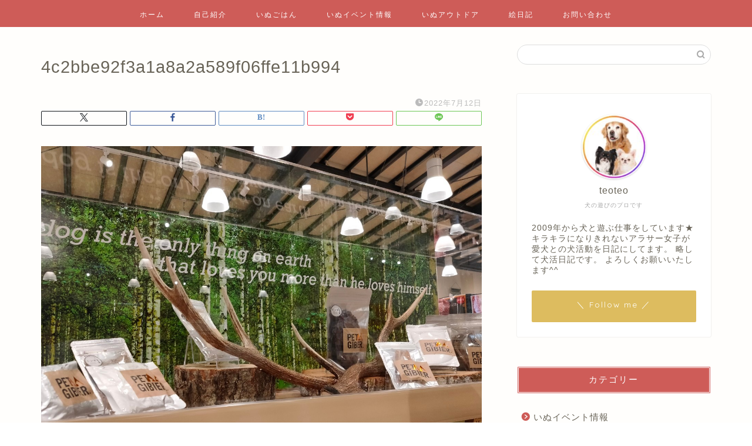

--- FILE ---
content_type: text/html; charset=UTF-8
request_url: https://inukatsunikki.com/kawaguchiko-base/3382/4c2bbe92f3a1a8a2a589f06ffe11b994/
body_size: 18028
content:
<!DOCTYPE html><html lang="ja"><head prefix="og: http://ogp.me/ns# fb: http://ogp.me/ns/fb# article: http://ogp.me/ns/article#"><meta charset="utf-8"><meta http-equiv="X-UA-Compatible" content="IE=edge"><meta name="viewport" content="width=device-width, initial-scale=1"><meta property="og:type" content="blog"><meta property="og:title" content="4c2bbe92f3a1a8a2a589f06ffe11b994｜犬活日記｜犬と暮らす楽しみをまるごとシェア"><meta property="og:url" content="https://inukatsunikki.com/kawaguchiko-base/3382/4c2bbe92f3a1a8a2a589f06ffe11b994/"><meta property="og:description" content=""><meta property="og:image" content="https://inukatsunikki.com/wp-content/themes/jin/img/noimg320.png"><meta property="og:site_name" content="犬活日記｜犬と暮らす楽しみをまるごとシェア"><meta property="fb:admins" content=""><meta name="twitter:card" content="summary_large_image"><meta name="description" itemprop="description" content="" ><link rel="canonical" href="https://inukatsunikki.com/kawaguchiko-base/3382/4c2bbe92f3a1a8a2a589f06ffe11b994/"> <script data-cfasync="false" data-no-defer="1" data-no-minify="1" data-no-optimize="1">var ewww_webp_supported=!1;function check_webp_feature(A,e){var w;e=void 0!==e?e:function(){},ewww_webp_supported?e(ewww_webp_supported):((w=new Image).onload=function(){ewww_webp_supported=0<w.width&&0<w.height,e&&e(ewww_webp_supported)},w.onerror=function(){e&&e(!1)},w.src="data:image/webp;base64,"+{alpha:"UklGRkoAAABXRUJQVlA4WAoAAAAQAAAAAAAAAAAAQUxQSAwAAAARBxAR/Q9ERP8DAABWUDggGAAAABQBAJ0BKgEAAQAAAP4AAA3AAP7mtQAAAA=="}[A])}check_webp_feature("alpha");</script><script data-cfasync="false" data-no-defer="1" data-no-minify="1" data-no-optimize="1">var Arrive=function(c,w){"use strict";if(c.MutationObserver&&"undefined"!=typeof HTMLElement){var r,a=0,u=(r=HTMLElement.prototype.matches||HTMLElement.prototype.webkitMatchesSelector||HTMLElement.prototype.mozMatchesSelector||HTMLElement.prototype.msMatchesSelector,{matchesSelector:function(e,t){return e instanceof HTMLElement&&r.call(e,t)},addMethod:function(e,t,r){var a=e[t];e[t]=function(){return r.length==arguments.length?r.apply(this,arguments):"function"==typeof a?a.apply(this,arguments):void 0}},callCallbacks:function(e,t){t&&t.options.onceOnly&&1==t.firedElems.length&&(e=[e[0]]);for(var r,a=0;r=e[a];a++)r&&r.callback&&r.callback.call(r.elem,r.elem);t&&t.options.onceOnly&&1==t.firedElems.length&&t.me.unbindEventWithSelectorAndCallback.call(t.target,t.selector,t.callback)},checkChildNodesRecursively:function(e,t,r,a){for(var i,n=0;i=e[n];n++)r(i,t,a)&&a.push({callback:t.callback,elem:i}),0<i.childNodes.length&&u.checkChildNodesRecursively(i.childNodes,t,r,a)},mergeArrays:function(e,t){var r,a={};for(r in e)e.hasOwnProperty(r)&&(a[r]=e[r]);for(r in t)t.hasOwnProperty(r)&&(a[r]=t[r]);return a},toElementsArray:function(e){return e=void 0!==e&&("number"!=typeof e.length||e===c)?[e]:e}}),e=(l.prototype.addEvent=function(e,t,r,a){a={target:e,selector:t,options:r,callback:a,firedElems:[]};return this._beforeAdding&&this._beforeAdding(a),this._eventsBucket.push(a),a},l.prototype.removeEvent=function(e){for(var t,r=this._eventsBucket.length-1;t=this._eventsBucket[r];r--)e(t)&&(this._beforeRemoving&&this._beforeRemoving(t),(t=this._eventsBucket.splice(r,1))&&t.length&&(t[0].callback=null))},l.prototype.beforeAdding=function(e){this._beforeAdding=e},l.prototype.beforeRemoving=function(e){this._beforeRemoving=e},l),t=function(i,n){var o=new e,l=this,s={fireOnAttributesModification:!1};return o.beforeAdding(function(t){var e=t.target;e!==c.document&&e!==c||(e=document.getElementsByTagName("html")[0]);var r=new MutationObserver(function(e){n.call(this,e,t)}),a=i(t.options);r.observe(e,a),t.observer=r,t.me=l}),o.beforeRemoving(function(e){e.observer.disconnect()}),this.bindEvent=function(e,t,r){t=u.mergeArrays(s,t);for(var a=u.toElementsArray(this),i=0;i<a.length;i++)o.addEvent(a[i],e,t,r)},this.unbindEvent=function(){var r=u.toElementsArray(this);o.removeEvent(function(e){for(var t=0;t<r.length;t++)if(this===w||e.target===r[t])return!0;return!1})},this.unbindEventWithSelectorOrCallback=function(r){var a=u.toElementsArray(this),i=r,e="function"==typeof r?function(e){for(var t=0;t<a.length;t++)if((this===w||e.target===a[t])&&e.callback===i)return!0;return!1}:function(e){for(var t=0;t<a.length;t++)if((this===w||e.target===a[t])&&e.selector===r)return!0;return!1};o.removeEvent(e)},this.unbindEventWithSelectorAndCallback=function(r,a){var i=u.toElementsArray(this);o.removeEvent(function(e){for(var t=0;t<i.length;t++)if((this===w||e.target===i[t])&&e.selector===r&&e.callback===a)return!0;return!1})},this},i=new function(){var s={fireOnAttributesModification:!1,onceOnly:!1,existing:!1};function n(e,t,r){return!(!u.matchesSelector(e,t.selector)||(e._id===w&&(e._id=a++),-1!=t.firedElems.indexOf(e._id)))&&(t.firedElems.push(e._id),!0)}var c=(i=new t(function(e){var t={attributes:!1,childList:!0,subtree:!0};return e.fireOnAttributesModification&&(t.attributes=!0),t},function(e,i){e.forEach(function(e){var t=e.addedNodes,r=e.target,a=[];null!==t&&0<t.length?u.checkChildNodesRecursively(t,i,n,a):"attributes"===e.type&&n(r,i)&&a.push({callback:i.callback,elem:r}),u.callCallbacks(a,i)})})).bindEvent;return i.bindEvent=function(e,t,r){t=void 0===r?(r=t,s):u.mergeArrays(s,t);var a=u.toElementsArray(this);if(t.existing){for(var i=[],n=0;n<a.length;n++)for(var o=a[n].querySelectorAll(e),l=0;l<o.length;l++)i.push({callback:r,elem:o[l]});if(t.onceOnly&&i.length)return r.call(i[0].elem,i[0].elem);setTimeout(u.callCallbacks,1,i)}c.call(this,e,t,r)},i},o=new function(){var a={};function i(e,t){return u.matchesSelector(e,t.selector)}var n=(o=new t(function(){return{childList:!0,subtree:!0}},function(e,r){e.forEach(function(e){var t=e.removedNodes,e=[];null!==t&&0<t.length&&u.checkChildNodesRecursively(t,r,i,e),u.callCallbacks(e,r)})})).bindEvent;return o.bindEvent=function(e,t,r){t=void 0===r?(r=t,a):u.mergeArrays(a,t),n.call(this,e,t,r)},o};d(HTMLElement.prototype),d(NodeList.prototype),d(HTMLCollection.prototype),d(HTMLDocument.prototype),d(Window.prototype);var n={};return s(i,n,"unbindAllArrive"),s(o,n,"unbindAllLeave"),n}function l(){this._eventsBucket=[],this._beforeAdding=null,this._beforeRemoving=null}function s(e,t,r){u.addMethod(t,r,e.unbindEvent),u.addMethod(t,r,e.unbindEventWithSelectorOrCallback),u.addMethod(t,r,e.unbindEventWithSelectorAndCallback)}function d(e){e.arrive=i.bindEvent,s(i,e,"unbindArrive"),e.leave=o.bindEvent,s(o,e,"unbindLeave")}}(window,void 0),ewww_webp_supported=!1;function check_webp_feature(e,t){var r;ewww_webp_supported?t(ewww_webp_supported):((r=new Image).onload=function(){ewww_webp_supported=0<r.width&&0<r.height,t(ewww_webp_supported)},r.onerror=function(){t(!1)},r.src="data:image/webp;base64,"+{alpha:"UklGRkoAAABXRUJQVlA4WAoAAAAQAAAAAAAAAAAAQUxQSAwAAAARBxAR/Q9ERP8DAABWUDggGAAAABQBAJ0BKgEAAQAAAP4AAA3AAP7mtQAAAA==",animation:"UklGRlIAAABXRUJQVlA4WAoAAAASAAAAAAAAAAAAQU5JTQYAAAD/////AABBTk1GJgAAAAAAAAAAAAAAAAAAAGQAAABWUDhMDQAAAC8AAAAQBxAREYiI/gcA"}[e])}function ewwwLoadImages(e){if(e){for(var t=document.querySelectorAll(".batch-image img, .image-wrapper a, .ngg-pro-masonry-item a, .ngg-galleria-offscreen-seo-wrapper a"),r=0,a=t.length;r<a;r++)ewwwAttr(t[r],"data-src",t[r].getAttribute("data-webp")),ewwwAttr(t[r],"data-thumbnail",t[r].getAttribute("data-webp-thumbnail"));for(var i=document.querySelectorAll("div.woocommerce-product-gallery__image"),r=0,a=i.length;r<a;r++)ewwwAttr(i[r],"data-thumb",i[r].getAttribute("data-webp-thumb"))}for(var n=document.querySelectorAll("video"),r=0,a=n.length;r<a;r++)ewwwAttr(n[r],"poster",e?n[r].getAttribute("data-poster-webp"):n[r].getAttribute("data-poster-image"));for(var o,l=document.querySelectorAll("img.ewww_webp_lazy_load"),r=0,a=l.length;r<a;r++)e&&(ewwwAttr(l[r],"data-lazy-srcset",l[r].getAttribute("data-lazy-srcset-webp")),ewwwAttr(l[r],"data-srcset",l[r].getAttribute("data-srcset-webp")),ewwwAttr(l[r],"data-lazy-src",l[r].getAttribute("data-lazy-src-webp")),ewwwAttr(l[r],"data-src",l[r].getAttribute("data-src-webp")),ewwwAttr(l[r],"data-orig-file",l[r].getAttribute("data-webp-orig-file")),ewwwAttr(l[r],"data-medium-file",l[r].getAttribute("data-webp-medium-file")),ewwwAttr(l[r],"data-large-file",l[r].getAttribute("data-webp-large-file")),null!=(o=l[r].getAttribute("srcset"))&&!1!==o&&o.includes("R0lGOD")&&ewwwAttr(l[r],"src",l[r].getAttribute("data-lazy-src-webp"))),l[r].className=l[r].className.replace(/\bewww_webp_lazy_load\b/,"");for(var s=document.querySelectorAll(".ewww_webp"),r=0,a=s.length;r<a;r++)e?(ewwwAttr(s[r],"srcset",s[r].getAttribute("data-srcset-webp")),ewwwAttr(s[r],"src",s[r].getAttribute("data-src-webp")),ewwwAttr(s[r],"data-orig-file",s[r].getAttribute("data-webp-orig-file")),ewwwAttr(s[r],"data-medium-file",s[r].getAttribute("data-webp-medium-file")),ewwwAttr(s[r],"data-large-file",s[r].getAttribute("data-webp-large-file")),ewwwAttr(s[r],"data-large_image",s[r].getAttribute("data-webp-large_image")),ewwwAttr(s[r],"data-src",s[r].getAttribute("data-webp-src"))):(ewwwAttr(s[r],"srcset",s[r].getAttribute("data-srcset-img")),ewwwAttr(s[r],"src",s[r].getAttribute("data-src-img"))),s[r].className=s[r].className.replace(/\bewww_webp\b/,"ewww_webp_loaded");window.jQuery&&jQuery.fn.isotope&&jQuery.fn.imagesLoaded&&(jQuery(".fusion-posts-container-infinite").imagesLoaded(function(){jQuery(".fusion-posts-container-infinite").hasClass("isotope")&&jQuery(".fusion-posts-container-infinite").isotope()}),jQuery(".fusion-portfolio:not(.fusion-recent-works) .fusion-portfolio-wrapper").imagesLoaded(function(){jQuery(".fusion-portfolio:not(.fusion-recent-works) .fusion-portfolio-wrapper").isotope()}))}function ewwwWebPInit(e){ewwwLoadImages(e),ewwwNggLoadGalleries(e),document.arrive(".ewww_webp",function(){ewwwLoadImages(e)}),document.arrive(".ewww_webp_lazy_load",function(){ewwwLoadImages(e)}),document.arrive("videos",function(){ewwwLoadImages(e)}),"loading"==document.readyState?document.addEventListener("DOMContentLoaded",ewwwJSONParserInit):("undefined"!=typeof galleries&&ewwwNggParseGalleries(e),ewwwWooParseVariations(e))}function ewwwAttr(e,t,r){null!=r&&!1!==r&&e.setAttribute(t,r)}function ewwwJSONParserInit(){"undefined"!=typeof galleries&&check_webp_feature("alpha",ewwwNggParseGalleries),check_webp_feature("alpha",ewwwWooParseVariations)}function ewwwWooParseVariations(e){if(e)for(var t=document.querySelectorAll("form.variations_form"),r=0,a=t.length;r<a;r++){var i=t[r].getAttribute("data-product_variations"),n=!1;try{for(var o in i=JSON.parse(i))void 0!==i[o]&&void 0!==i[o].image&&(void 0!==i[o].image.src_webp&&(i[o].image.src=i[o].image.src_webp,n=!0),void 0!==i[o].image.srcset_webp&&(i[o].image.srcset=i[o].image.srcset_webp,n=!0),void 0!==i[o].image.full_src_webp&&(i[o].image.full_src=i[o].image.full_src_webp,n=!0),void 0!==i[o].image.gallery_thumbnail_src_webp&&(i[o].image.gallery_thumbnail_src=i[o].image.gallery_thumbnail_src_webp,n=!0),void 0!==i[o].image.thumb_src_webp&&(i[o].image.thumb_src=i[o].image.thumb_src_webp,n=!0));n&&ewwwAttr(t[r],"data-product_variations",JSON.stringify(i))}catch(e){}}}function ewwwNggParseGalleries(e){if(e)for(var t in galleries){var r=galleries[t];galleries[t].images_list=ewwwNggParseImageList(r.images_list)}}function ewwwNggLoadGalleries(e){e&&document.addEventListener("ngg.galleria.themeadded",function(e,t){window.ngg_galleria._create_backup=window.ngg_galleria.create,window.ngg_galleria.create=function(e,t){var r=$(e).data("id");return galleries["gallery_"+r].images_list=ewwwNggParseImageList(galleries["gallery_"+r].images_list),window.ngg_galleria._create_backup(e,t)}})}function ewwwNggParseImageList(e){for(var t in e){var r=e[t];if(void 0!==r["image-webp"]&&(e[t].image=r["image-webp"],delete e[t]["image-webp"]),void 0!==r["thumb-webp"]&&(e[t].thumb=r["thumb-webp"],delete e[t]["thumb-webp"]),void 0!==r.full_image_webp&&(e[t].full_image=r.full_image_webp,delete e[t].full_image_webp),void 0!==r.srcsets)for(var a in r.srcsets)nggSrcset=r.srcsets[a],void 0!==r.srcsets[a+"-webp"]&&(e[t].srcsets[a]=r.srcsets[a+"-webp"],delete e[t].srcsets[a+"-webp"]);if(void 0!==r.full_srcsets)for(var i in r.full_srcsets)nggFSrcset=r.full_srcsets[i],void 0!==r.full_srcsets[i+"-webp"]&&(e[t].full_srcsets[i]=r.full_srcsets[i+"-webp"],delete e[t].full_srcsets[i+"-webp"])}return e}check_webp_feature("alpha",ewwwWebPInit);</script><title>4c2bbe92f3a1a8a2a589f06ffe11b994 | 犬活日記｜犬と暮らす楽しみをまるごとシェア</title><style>img:is([sizes="auto" i], [sizes^="auto," i]) { contain-intrinsic-size: 3000px 1500px }</style><meta name="robots" content="max-image-preview:large" /><meta name="author" content="teoteo"/><link rel="canonical" href="https://inukatsunikki.com/kawaguchiko-base/3382/4c2bbe92f3a1a8a2a589f06ffe11b994/" /><meta name="generator" content="All in One SEO (AIOSEO) 4.8.7" /> <script type="application/ld+json" class="aioseo-schema">{"@context":"https:\/\/schema.org","@graph":[{"@type":"BreadcrumbList","@id":"https:\/\/inukatsunikki.com\/kawaguchiko-base\/3382\/4c2bbe92f3a1a8a2a589f06ffe11b994\/#breadcrumblist","itemListElement":[{"@type":"ListItem","@id":"https:\/\/inukatsunikki.com#listItem","position":1,"name":"Home","item":"https:\/\/inukatsunikki.com","nextItem":{"@type":"ListItem","@id":"https:\/\/inukatsunikki.com\/kawaguchiko-base\/3382\/4c2bbe92f3a1a8a2a589f06ffe11b994\/#listItem","name":"4c2bbe92f3a1a8a2a589f06ffe11b994"}},{"@type":"ListItem","@id":"https:\/\/inukatsunikki.com\/kawaguchiko-base\/3382\/4c2bbe92f3a1a8a2a589f06ffe11b994\/#listItem","position":2,"name":"4c2bbe92f3a1a8a2a589f06ffe11b994","previousItem":{"@type":"ListItem","@id":"https:\/\/inukatsunikki.com#listItem","name":"Home"}}]},{"@type":"ItemPage","@id":"https:\/\/inukatsunikki.com\/kawaguchiko-base\/3382\/4c2bbe92f3a1a8a2a589f06ffe11b994\/#itempage","url":"https:\/\/inukatsunikki.com\/kawaguchiko-base\/3382\/4c2bbe92f3a1a8a2a589f06ffe11b994\/","name":"4c2bbe92f3a1a8a2a589f06ffe11b994 | \u72ac\u6d3b\u65e5\u8a18\uff5c\u72ac\u3068\u66ae\u3089\u3059\u697d\u3057\u307f\u3092\u307e\u308b\u3054\u3068\u30b7\u30a7\u30a2","inLanguage":"ja","isPartOf":{"@id":"https:\/\/inukatsunikki.com\/#website"},"breadcrumb":{"@id":"https:\/\/inukatsunikki.com\/kawaguchiko-base\/3382\/4c2bbe92f3a1a8a2a589f06ffe11b994\/#breadcrumblist"},"author":{"@id":"https:\/\/inukatsunikki.com\/author\/teoteo\/#author"},"creator":{"@id":"https:\/\/inukatsunikki.com\/author\/teoteo\/#author"},"datePublished":"2022-07-12T18:10:04+09:00","dateModified":"2022-07-12T18:10:04+09:00"},{"@type":"Person","@id":"https:\/\/inukatsunikki.com\/#person","name":"teoteo","image":{"@type":"ImageObject","@id":"https:\/\/inukatsunikki.com\/kawaguchiko-base\/3382\/4c2bbe92f3a1a8a2a589f06ffe11b994\/#personImage","url":"https:\/\/secure.gravatar.com\/avatar\/f49091500679dee65b673942fb9aaa3b3767ff8a9cff0c6ca641efacc65873fc?s=96&d=identicon&r=g","width":96,"height":96,"caption":"teoteo"}},{"@type":"Person","@id":"https:\/\/inukatsunikki.com\/author\/teoteo\/#author","url":"https:\/\/inukatsunikki.com\/author\/teoteo\/","name":"teoteo","image":{"@type":"ImageObject","@id":"https:\/\/inukatsunikki.com\/kawaguchiko-base\/3382\/4c2bbe92f3a1a8a2a589f06ffe11b994\/#authorImage","url":"https:\/\/secure.gravatar.com\/avatar\/f49091500679dee65b673942fb9aaa3b3767ff8a9cff0c6ca641efacc65873fc?s=96&d=identicon&r=g","width":96,"height":96,"caption":"teoteo"}},{"@type":"WebSite","@id":"https:\/\/inukatsunikki.com\/#website","url":"https:\/\/inukatsunikki.com\/","name":"\u72ac\u6d3b\u65e5\u8a18","description":"\u72ac\u6d3b\u65e5\u8a18\u306f\u3001\u611b\u72ac\u3068\u306e\u66ae\u3089\u3057\u3092\u3064\u3065\u308b\u72ac\u7279\u5316\u30d6\u30ed\u30b0\u3067\u3059\u300215\u5e74\u4ee5\u4e0a\u72ac\u3068\u95a2\u308f\u308b\u4ed5\u4e8b\u3092\u3057\u3066\u304d\u305f\u7ba1\u7406\u4eba\u304c\u3001\u65e5\u3005\u306e\u51fa\u6765\u4e8b\u304b\u3089\u5f79\u7acb\u3064\u72ac\u60c5\u5831\u307e\u3067\u767a\u4fe1\u3002\u307e\u3063\u305f\u308a\u697d\u3057\u307f\u306a\u304c\u3089\u3001\u611b\u72ac\u5bb6\u306e\u307f\u306a\u3055\u3093\u306e\u53c2\u8003\u306b\u306a\u308b\u3053\u3068\u3092\u30b7\u30a7\u30a2\u3057\u3066\u3044\u307e\u3059\u3002","inLanguage":"ja","publisher":{"@id":"https:\/\/inukatsunikki.com\/#person"}}]}</script> <link rel='dns-prefetch' href='//cdnjs.cloudflare.com' /><link rel='dns-prefetch' href='//use.fontawesome.com' /><link rel="alternate" type="application/rss+xml" title="犬活日記｜犬と暮らす楽しみをまるごとシェア &raquo; フィード" href="https://inukatsunikki.com/feed/" /><link rel="alternate" type="application/rss+xml" title="犬活日記｜犬と暮らす楽しみをまるごとシェア &raquo; コメントフィード" href="https://inukatsunikki.com/comments/feed/" /><link rel="alternate" type="application/rss+xml" title="犬活日記｜犬と暮らす楽しみをまるごとシェア &raquo; 4c2bbe92f3a1a8a2a589f06ffe11b994 のコメントのフィード" href="https://inukatsunikki.com/kawaguchiko-base/3382/4c2bbe92f3a1a8a2a589f06ffe11b994/feed/" /><style id='wp-emoji-styles-inline-css' type='text/css'>img.wp-smiley, img.emoji {
		display: inline !important;
		border: none !important;
		box-shadow: none !important;
		height: 1em !important;
		width: 1em !important;
		margin: 0 0.07em !important;
		vertical-align: -0.1em !important;
		background: none !important;
		padding: 0 !important;
	}</style><link rel='stylesheet' id='wp-block-library-css' href='https://inukatsunikki.com/wp-includes/css/dist/block-library/style.min.css?ver=6.8.3' type='text/css' media='all' /><style id='classic-theme-styles-inline-css' type='text/css'>/*! This file is auto-generated */
.wp-block-button__link{color:#fff;background-color:#32373c;border-radius:9999px;box-shadow:none;text-decoration:none;padding:calc(.667em + 2px) calc(1.333em + 2px);font-size:1.125em}.wp-block-file__button{background:#32373c;color:#fff;text-decoration:none}</style><style id='global-styles-inline-css' type='text/css'>:root{--wp--preset--aspect-ratio--square: 1;--wp--preset--aspect-ratio--4-3: 4/3;--wp--preset--aspect-ratio--3-4: 3/4;--wp--preset--aspect-ratio--3-2: 3/2;--wp--preset--aspect-ratio--2-3: 2/3;--wp--preset--aspect-ratio--16-9: 16/9;--wp--preset--aspect-ratio--9-16: 9/16;--wp--preset--color--black: #000000;--wp--preset--color--cyan-bluish-gray: #abb8c3;--wp--preset--color--white: #ffffff;--wp--preset--color--pale-pink: #f78da7;--wp--preset--color--vivid-red: #cf2e2e;--wp--preset--color--luminous-vivid-orange: #ff6900;--wp--preset--color--luminous-vivid-amber: #fcb900;--wp--preset--color--light-green-cyan: #7bdcb5;--wp--preset--color--vivid-green-cyan: #00d084;--wp--preset--color--pale-cyan-blue: #8ed1fc;--wp--preset--color--vivid-cyan-blue: #0693e3;--wp--preset--color--vivid-purple: #9b51e0;--wp--preset--gradient--vivid-cyan-blue-to-vivid-purple: linear-gradient(135deg,rgba(6,147,227,1) 0%,rgb(155,81,224) 100%);--wp--preset--gradient--light-green-cyan-to-vivid-green-cyan: linear-gradient(135deg,rgb(122,220,180) 0%,rgb(0,208,130) 100%);--wp--preset--gradient--luminous-vivid-amber-to-luminous-vivid-orange: linear-gradient(135deg,rgba(252,185,0,1) 0%,rgba(255,105,0,1) 100%);--wp--preset--gradient--luminous-vivid-orange-to-vivid-red: linear-gradient(135deg,rgba(255,105,0,1) 0%,rgb(207,46,46) 100%);--wp--preset--gradient--very-light-gray-to-cyan-bluish-gray: linear-gradient(135deg,rgb(238,238,238) 0%,rgb(169,184,195) 100%);--wp--preset--gradient--cool-to-warm-spectrum: linear-gradient(135deg,rgb(74,234,220) 0%,rgb(151,120,209) 20%,rgb(207,42,186) 40%,rgb(238,44,130) 60%,rgb(251,105,98) 80%,rgb(254,248,76) 100%);--wp--preset--gradient--blush-light-purple: linear-gradient(135deg,rgb(255,206,236) 0%,rgb(152,150,240) 100%);--wp--preset--gradient--blush-bordeaux: linear-gradient(135deg,rgb(254,205,165) 0%,rgb(254,45,45) 50%,rgb(107,0,62) 100%);--wp--preset--gradient--luminous-dusk: linear-gradient(135deg,rgb(255,203,112) 0%,rgb(199,81,192) 50%,rgb(65,88,208) 100%);--wp--preset--gradient--pale-ocean: linear-gradient(135deg,rgb(255,245,203) 0%,rgb(182,227,212) 50%,rgb(51,167,181) 100%);--wp--preset--gradient--electric-grass: linear-gradient(135deg,rgb(202,248,128) 0%,rgb(113,206,126) 100%);--wp--preset--gradient--midnight: linear-gradient(135deg,rgb(2,3,129) 0%,rgb(40,116,252) 100%);--wp--preset--font-size--small: 13px;--wp--preset--font-size--medium: 20px;--wp--preset--font-size--large: 36px;--wp--preset--font-size--x-large: 42px;--wp--preset--spacing--20: 0.44rem;--wp--preset--spacing--30: 0.67rem;--wp--preset--spacing--40: 1rem;--wp--preset--spacing--50: 1.5rem;--wp--preset--spacing--60: 2.25rem;--wp--preset--spacing--70: 3.38rem;--wp--preset--spacing--80: 5.06rem;--wp--preset--shadow--natural: 6px 6px 9px rgba(0, 0, 0, 0.2);--wp--preset--shadow--deep: 12px 12px 50px rgba(0, 0, 0, 0.4);--wp--preset--shadow--sharp: 6px 6px 0px rgba(0, 0, 0, 0.2);--wp--preset--shadow--outlined: 6px 6px 0px -3px rgba(255, 255, 255, 1), 6px 6px rgba(0, 0, 0, 1);--wp--preset--shadow--crisp: 6px 6px 0px rgba(0, 0, 0, 1);}:where(.is-layout-flex){gap: 0.5em;}:where(.is-layout-grid){gap: 0.5em;}body .is-layout-flex{display: flex;}.is-layout-flex{flex-wrap: wrap;align-items: center;}.is-layout-flex > :is(*, div){margin: 0;}body .is-layout-grid{display: grid;}.is-layout-grid > :is(*, div){margin: 0;}:where(.wp-block-columns.is-layout-flex){gap: 2em;}:where(.wp-block-columns.is-layout-grid){gap: 2em;}:where(.wp-block-post-template.is-layout-flex){gap: 1.25em;}:where(.wp-block-post-template.is-layout-grid){gap: 1.25em;}.has-black-color{color: var(--wp--preset--color--black) !important;}.has-cyan-bluish-gray-color{color: var(--wp--preset--color--cyan-bluish-gray) !important;}.has-white-color{color: var(--wp--preset--color--white) !important;}.has-pale-pink-color{color: var(--wp--preset--color--pale-pink) !important;}.has-vivid-red-color{color: var(--wp--preset--color--vivid-red) !important;}.has-luminous-vivid-orange-color{color: var(--wp--preset--color--luminous-vivid-orange) !important;}.has-luminous-vivid-amber-color{color: var(--wp--preset--color--luminous-vivid-amber) !important;}.has-light-green-cyan-color{color: var(--wp--preset--color--light-green-cyan) !important;}.has-vivid-green-cyan-color{color: var(--wp--preset--color--vivid-green-cyan) !important;}.has-pale-cyan-blue-color{color: var(--wp--preset--color--pale-cyan-blue) !important;}.has-vivid-cyan-blue-color{color: var(--wp--preset--color--vivid-cyan-blue) !important;}.has-vivid-purple-color{color: var(--wp--preset--color--vivid-purple) !important;}.has-black-background-color{background-color: var(--wp--preset--color--black) !important;}.has-cyan-bluish-gray-background-color{background-color: var(--wp--preset--color--cyan-bluish-gray) !important;}.has-white-background-color{background-color: var(--wp--preset--color--white) !important;}.has-pale-pink-background-color{background-color: var(--wp--preset--color--pale-pink) !important;}.has-vivid-red-background-color{background-color: var(--wp--preset--color--vivid-red) !important;}.has-luminous-vivid-orange-background-color{background-color: var(--wp--preset--color--luminous-vivid-orange) !important;}.has-luminous-vivid-amber-background-color{background-color: var(--wp--preset--color--luminous-vivid-amber) !important;}.has-light-green-cyan-background-color{background-color: var(--wp--preset--color--light-green-cyan) !important;}.has-vivid-green-cyan-background-color{background-color: var(--wp--preset--color--vivid-green-cyan) !important;}.has-pale-cyan-blue-background-color{background-color: var(--wp--preset--color--pale-cyan-blue) !important;}.has-vivid-cyan-blue-background-color{background-color: var(--wp--preset--color--vivid-cyan-blue) !important;}.has-vivid-purple-background-color{background-color: var(--wp--preset--color--vivid-purple) !important;}.has-black-border-color{border-color: var(--wp--preset--color--black) !important;}.has-cyan-bluish-gray-border-color{border-color: var(--wp--preset--color--cyan-bluish-gray) !important;}.has-white-border-color{border-color: var(--wp--preset--color--white) !important;}.has-pale-pink-border-color{border-color: var(--wp--preset--color--pale-pink) !important;}.has-vivid-red-border-color{border-color: var(--wp--preset--color--vivid-red) !important;}.has-luminous-vivid-orange-border-color{border-color: var(--wp--preset--color--luminous-vivid-orange) !important;}.has-luminous-vivid-amber-border-color{border-color: var(--wp--preset--color--luminous-vivid-amber) !important;}.has-light-green-cyan-border-color{border-color: var(--wp--preset--color--light-green-cyan) !important;}.has-vivid-green-cyan-border-color{border-color: var(--wp--preset--color--vivid-green-cyan) !important;}.has-pale-cyan-blue-border-color{border-color: var(--wp--preset--color--pale-cyan-blue) !important;}.has-vivid-cyan-blue-border-color{border-color: var(--wp--preset--color--vivid-cyan-blue) !important;}.has-vivid-purple-border-color{border-color: var(--wp--preset--color--vivid-purple) !important;}.has-vivid-cyan-blue-to-vivid-purple-gradient-background{background: var(--wp--preset--gradient--vivid-cyan-blue-to-vivid-purple) !important;}.has-light-green-cyan-to-vivid-green-cyan-gradient-background{background: var(--wp--preset--gradient--light-green-cyan-to-vivid-green-cyan) !important;}.has-luminous-vivid-amber-to-luminous-vivid-orange-gradient-background{background: var(--wp--preset--gradient--luminous-vivid-amber-to-luminous-vivid-orange) !important;}.has-luminous-vivid-orange-to-vivid-red-gradient-background{background: var(--wp--preset--gradient--luminous-vivid-orange-to-vivid-red) !important;}.has-very-light-gray-to-cyan-bluish-gray-gradient-background{background: var(--wp--preset--gradient--very-light-gray-to-cyan-bluish-gray) !important;}.has-cool-to-warm-spectrum-gradient-background{background: var(--wp--preset--gradient--cool-to-warm-spectrum) !important;}.has-blush-light-purple-gradient-background{background: var(--wp--preset--gradient--blush-light-purple) !important;}.has-blush-bordeaux-gradient-background{background: var(--wp--preset--gradient--blush-bordeaux) !important;}.has-luminous-dusk-gradient-background{background: var(--wp--preset--gradient--luminous-dusk) !important;}.has-pale-ocean-gradient-background{background: var(--wp--preset--gradient--pale-ocean) !important;}.has-electric-grass-gradient-background{background: var(--wp--preset--gradient--electric-grass) !important;}.has-midnight-gradient-background{background: var(--wp--preset--gradient--midnight) !important;}.has-small-font-size{font-size: var(--wp--preset--font-size--small) !important;}.has-medium-font-size{font-size: var(--wp--preset--font-size--medium) !important;}.has-large-font-size{font-size: var(--wp--preset--font-size--large) !important;}.has-x-large-font-size{font-size: var(--wp--preset--font-size--x-large) !important;}
:where(.wp-block-post-template.is-layout-flex){gap: 1.25em;}:where(.wp-block-post-template.is-layout-grid){gap: 1.25em;}
:where(.wp-block-columns.is-layout-flex){gap: 2em;}:where(.wp-block-columns.is-layout-grid){gap: 2em;}
:root :where(.wp-block-pullquote){font-size: 1.5em;line-height: 1.6;}</style><link rel='stylesheet' id='contact-form-7-css' href='https://inukatsunikki.com/wp-content/cache/autoptimize/css/autoptimize_single_64ac31699f5326cb3c76122498b76f66.css?ver=6.1.2' type='text/css' media='all' /><link rel='stylesheet' id='parent-style-css' href='https://inukatsunikki.com/wp-content/cache/autoptimize/css/autoptimize_single_f6700a95e645cedad2f9aecb5e41adb0.css?ver=6.8.3' type='text/css' media='all' /><link rel='stylesheet' id='theme-style-css' href='https://inukatsunikki.com/wp-content/themes/jin-child/style.css?ver=6.8.3' type='text/css' media='all' /><link rel='stylesheet' id='fontawesome-style-css' href='https://use.fontawesome.com/releases/v5.6.3/css/all.css?ver=6.8.3' type='text/css' media='all' /><link rel='stylesheet' id='swiper-style-css' href='https://cdnjs.cloudflare.com/ajax/libs/Swiper/4.0.7/css/swiper.min.css?ver=6.8.3' type='text/css' media='all' /> <script type="text/javascript" src="https://inukatsunikki.com/wp-includes/js/jquery/jquery.min.js?ver=3.7.1" id="jquery-core-js"></script> <link rel="https://api.w.org/" href="https://inukatsunikki.com/wp-json/" /><link rel="alternate" title="JSON" type="application/json" href="https://inukatsunikki.com/wp-json/wp/v2/media/3407" /><link rel='shortlink' href='https://inukatsunikki.com/?p=3407' /><link rel="alternate" title="oEmbed (JSON)" type="application/json+oembed" href="https://inukatsunikki.com/wp-json/oembed/1.0/embed?url=https%3A%2F%2Finukatsunikki.com%2Fkawaguchiko-base%2F3382%2F4c2bbe92f3a1a8a2a589f06ffe11b994%2F" /><link rel="alternate" title="oEmbed (XML)" type="text/xml+oembed" href="https://inukatsunikki.com/wp-json/oembed/1.0/embed?url=https%3A%2F%2Finukatsunikki.com%2Fkawaguchiko-base%2F3382%2F4c2bbe92f3a1a8a2a589f06ffe11b994%2F&#038;format=xml" /><style type="text/css">#wrapper {
			background-color: #fffefc;
			background-image: url();
					}

		.related-entry-headline-text span:before,
		#comment-title span:before,
		#reply-title span:before {
			background-color: #ce5c58;
			border-color: #ce5c58 !important;
		}

		#breadcrumb:after,
		#page-top a {
			background-color: #60605a;
		}

		footer {
			background-color: #60605a;
		}

		.footer-inner a,
		#copyright,
		#copyright-center {
			border-color: #fff !important;
			color: #fff !important;
		}

		#footer-widget-area {
			border-color: #fff !important;
		}

		.page-top-footer a {
			color: #60605a !important;
		}

		#breadcrumb ul li,
		#breadcrumb ul li a {
			color: #60605a !important;
		}

		body,
		a,
		a:link,
		a:visited,
		.my-profile,
		.widgettitle,
		.tabBtn-mag label {
			color: #686357;
		}

		a:hover {
			color: #f9c534;
		}

		.widget_nav_menu ul>li>a:before,
		.widget_categories ul>li>a:before,
		.widget_pages ul>li>a:before,
		.widget_recent_entries ul>li>a:before,
		.widget_archive ul>li>a:before,
		.widget_archive form:after,
		.widget_categories form:after,
		.widget_nav_menu ul>li>ul.sub-menu>li>a:before,
		.widget_categories ul>li>.children>li>a:before,
		.widget_pages ul>li>.children>li>a:before,
		.widget_nav_menu ul>li>ul.sub-menu>li>ul.sub-menu li>a:before,
		.widget_categories ul>li>.children>li>.children li>a:before,
		.widget_pages ul>li>.children>li>.children li>a:before {
			color: #ce5c58;
		}

		.widget_nav_menu ul .sub-menu .sub-menu li a:before {
			background-color: #686357 !important;
		}

		.d--labeling-act-border {
			border-color: rgba(104, 99, 87, 0.18);
		}

		.c--labeling-act.d--labeling-act-solid {
			background-color: rgba(104, 99, 87, 0.06);
		}

		.a--labeling-act {
			color: rgba(104, 99, 87, 0.6);
		}

		.a--labeling-small-act span {
			background-color: rgba(104, 99, 87, 0.21);
		}

		.c--labeling-act.d--labeling-act-strong {
			background-color: rgba(104, 99, 87, 0.045);
		}

		.d--labeling-act-strong .a--labeling-act {
			color: rgba(104, 99, 87, 0.75);
		}


		footer .footer-widget,
		footer .footer-widget a,
		footer .footer-widget ul li,
		.footer-widget.widget_nav_menu ul>li>a:before,
		.footer-widget.widget_categories ul>li>a:before,
		.footer-widget.widget_recent_entries ul>li>a:before,
		.footer-widget.widget_pages ul>li>a:before,
		.footer-widget.widget_archive ul>li>a:before,
		footer .widget_tag_cloud .tagcloud a:before {
			color: #fff !important;
			border-color: #fff !important;
		}

		footer .footer-widget .widgettitle {
			color: #fff !important;
			border-color: #ddbc5f !important;
		}

		footer .widget_nav_menu ul .children .children li a:before,
		footer .widget_categories ul .children .children li a:before,
		footer .widget_nav_menu ul .sub-menu .sub-menu li a:before {
			background-color: #fff !important;
		}

		#drawernav a:hover,
		.post-list-title,
		#prev-next p,
		#toc_container .toc_list li a {
			color: #686357 !important;
		}

		#header-box {
			background-color: #ce5c58;
		}

		@media (min-width: 768px) {

			#header-box .header-box10-bg:before,
			#header-box .header-box11-bg:before {
				border-radius: 2px;
			}
		}

		@media (min-width: 768px) {
			.top-image-meta {
				margin-top: calc(0px - 30px);
			}
		}

		@media (min-width: 1200px) {
			.top-image-meta {
				margin-top: calc(0px);
			}
		}

		.pickup-contents:before {
			background-color: #ce5c58 !important;
		}

		.main-image-text {
			color: #686357;
		}

		.main-image-text-sub {
			color: #686357;
		}

		@media (min-width: 481px) {
			#site-info {
				padding-top: 0px !important;
				padding-bottom: 0px !important;
			}
		}

		#site-info span a {
			color: #ffffff !important;
		}

		#headmenu .headsns .line a svg {
			fill: #ffffff !important;
		}

		#headmenu .headsns a,
		#headmenu {
			color: #ffffff !important;
			border-color: #ffffff !important;
		}

		.profile-follow .line-sns a svg {
			fill: #ce5c58 !important;
		}

		.profile-follow .line-sns a:hover svg {
			fill: #ddbc5f !important;
		}

		.profile-follow a {
			color: #ce5c58 !important;
			border-color: #ce5c58 !important;
		}

		.profile-follow a:hover,
		#headmenu .headsns a:hover {
			color: #ddbc5f !important;
			border-color: #ddbc5f !important;
		}

		.search-box:hover {
			color: #ddbc5f !important;
			border-color: #ddbc5f !important;
		}

		#header #headmenu .headsns .line a:hover svg {
			fill: #ddbc5f !important;
		}

		.cps-icon-bar,
		#navtoggle:checked+.sp-menu-open .cps-icon-bar {
			background-color: #ffffff;
		}

		#nav-container {
			background-color: #ce5c58;
		}

		.menu-box .menu-item svg {
			fill: #ffffff;
		}

		#drawernav ul.menu-box>li>a,
		#drawernav2 ul.menu-box>li>a,
		#drawernav3 ul.menu-box>li>a,
		#drawernav4 ul.menu-box>li>a,
		#drawernav5 ul.menu-box>li>a,
		#drawernav ul.menu-box>li.menu-item-has-children:after,
		#drawernav2 ul.menu-box>li.menu-item-has-children:after,
		#drawernav3 ul.menu-box>li.menu-item-has-children:after,
		#drawernav4 ul.menu-box>li.menu-item-has-children:after,
		#drawernav5 ul.menu-box>li.menu-item-has-children:after {
			color: #ffffff !important;
		}

		#drawernav ul.menu-box li a,
		#drawernav2 ul.menu-box li a,
		#drawernav3 ul.menu-box li a,
		#drawernav4 ul.menu-box li a,
		#drawernav5 ul.menu-box li a {
			font-size: 12px !important;
		}

		#drawernav3 ul.menu-box>li {
			color: #686357 !important;
		}

		#drawernav4 .menu-box>.menu-item>a:after,
		#drawernav3 .menu-box>.menu-item>a:after,
		#drawernav .menu-box>.menu-item>a:after {
			background-color: #ffffff !important;
		}

		#drawernav2 .menu-box>.menu-item:hover,
		#drawernav5 .menu-box>.menu-item:hover {
			border-top-color: #ce5c58 !important;
		}

		.cps-info-bar a {
			background-color: #ffcd44 !important;
		}

		@media (min-width: 768px) {
			.post-list-mag .post-list-item:not(:nth-child(2n)) {
				margin-right: 2.6%;
			}
		}

		@media (min-width: 768px) {

			#tab-1:checked~.tabBtn-mag li [for="tab-1"]:after,
			#tab-2:checked~.tabBtn-mag li [for="tab-2"]:after,
			#tab-3:checked~.tabBtn-mag li [for="tab-3"]:after,
			#tab-4:checked~.tabBtn-mag li [for="tab-4"]:after {
				border-top-color: #ce5c58 !important;
			}

			.tabBtn-mag label {
				border-bottom-color: #ce5c58 !important;
			}
		}

		#tab-1:checked~.tabBtn-mag li [for="tab-1"],
		#tab-2:checked~.tabBtn-mag li [for="tab-2"],
		#tab-3:checked~.tabBtn-mag li [for="tab-3"],
		#tab-4:checked~.tabBtn-mag li [for="tab-4"],
		#prev-next a.next:after,
		#prev-next a.prev:after,
		.more-cat-button a:hover span:before {
			background-color: #ce5c58 !important;
		}


		.swiper-slide .post-list-cat,
		.post-list-mag .post-list-cat,
		.post-list-mag3col .post-list-cat,
		.post-list-mag-sp1col .post-list-cat,
		.swiper-pagination-bullet-active,
		.pickup-cat,
		.post-list .post-list-cat,
		#breadcrumb .bcHome a:hover span:before,
		.popular-item:nth-child(1) .pop-num,
		.popular-item:nth-child(2) .pop-num,
		.popular-item:nth-child(3) .pop-num {
			background-color: #ddbc5f !important;
		}

		.sidebar-btn a,
		.profile-sns-menu {
			background-color: #ddbc5f !important;
		}

		.sp-sns-menu a,
		.pickup-contents-box a:hover .pickup-title {
			border-color: #ce5c58 !important;
			color: #ce5c58 !important;
		}

		.pro-line svg {
			fill: #ce5c58 !important;
		}

		.cps-post-cat a,
		.meta-cat,
		.popular-cat {
			background-color: #ddbc5f !important;
			border-color: #ddbc5f !important;
		}

		.tagicon,
		.tag-box a,
		#toc_container .toc_list>li,
		#toc_container .toc_title {
			color: #ce5c58 !important;
		}

		.widget_tag_cloud a::before {
			color: #686357 !important;
		}

		.tag-box a,
		#toc_container:before {
			border-color: #ce5c58 !important;
		}

		.cps-post-cat a:hover {
			color: #f9c534 !important;
		}

		.pagination li:not([class*="current"]) a:hover,
		.widget_tag_cloud a:hover {
			background-color: #ce5c58 !important;
		}

		.pagination li:not([class*="current"]) a:hover {
			opacity: 0.5 !important;
		}

		.pagination li.current a {
			background-color: #ce5c58 !important;
			border-color: #ce5c58 !important;
		}

		.nextpage a:hover span {
			color: #ce5c58 !important;
			border-color: #ce5c58 !important;
		}

		.cta-content:before {
			background-color: #4696a3 !important;
		}

		.cta-text,
		.info-title {
			color: #fff !important;
		}

		#footer-widget-area.footer_style1 .widgettitle {
			border-color: #ddbc5f !important;
		}

		.sidebar_style1 .widgettitle,
		.sidebar_style5 .widgettitle {
			border-color: #ce5c58 !important;
		}

		.sidebar_style2 .widgettitle,
		.sidebar_style4 .widgettitle,
		.sidebar_style6 .widgettitle,
		#home-bottom-widget .widgettitle,
		#home-top-widget .widgettitle,
		#post-bottom-widget .widgettitle,
		#post-top-widget .widgettitle {
			background-color: #ce5c58 !important;
		}

		#home-bottom-widget .widget_search .search-box input[type="submit"],
		#home-top-widget .widget_search .search-box input[type="submit"],
		#post-bottom-widget .widget_search .search-box input[type="submit"],
		#post-top-widget .widget_search .search-box input[type="submit"] {
			background-color: #ddbc5f !important;
		}

		.tn-logo-size {
			font-size: 80% !important;
		}

		@media (min-width: 481px) {
			.tn-logo-size img {
				width: calc(80%*0.5) !important;
			}
		}

		@media (min-width: 768px) {
			.tn-logo-size img {
				width: calc(80%*2.2) !important;
			}
		}

		@media (min-width: 1200px) {
			.tn-logo-size img {
				width: 80% !important;
			}
		}

		.sp-logo-size {
			font-size: 20% !important;
		}

		.sp-logo-size img {
			width: 20% !important;
		}

		.cps-post-main ul>li:before,
		.cps-post-main ol>li:before {
			background-color: #ddbc5f !important;
		}

		.profile-card .profile-title {
			background-color: #ce5c58 !important;
		}

		.profile-card {
			border-color: #ce5c58 !important;
		}

		.cps-post-main a {
			color: #f9c534;
		}

		.cps-post-main .marker {
			background: -webkit-linear-gradient(transparent 60%, #fcecbf 0%);
			background: linear-gradient(transparent 60%, #fcecbf 0%);
		}

		.cps-post-main .marker2 {
			background: -webkit-linear-gradient(transparent 60%, #a6ede7 0%);
			background: linear-gradient(transparent 60%, #a6ede7 0%);
		}

		.cps-post-main .jic-sc {
			color: #a83c6e;
		}


		.simple-box1 {
			border-color: #ffcd44 !important;
		}

		.simple-box2 {
			border-color: #f2bf7d !important;
		}

		.simple-box3 {
			border-color: #ffcd44 !important;
		}

		.simple-box4 {
			border-color: #7badd8 !important;
		}

		.simple-box4:before {
			background-color: #7badd8;
		}

		.simple-box5 {
			border-color: #e896c7 !important;
		}

		.simple-box5:before {
			background-color: #e896c7;
		}

		.simple-box6 {
			background-color: #fffdef !important;
		}

		.simple-box7 {
			border-color: #def1f9 !important;
		}

		.simple-box7:before {
			background-color: #def1f9 !important;
		}

		.simple-box8 {
			border-color: #96ddc1 !important;
		}

		.simple-box8:before {
			background-color: #96ddc1 !important;
		}

		.simple-box9:before {
			background-color: #e1c0e8 !important;
		}

		.simple-box9:after {
			border-color: #e1c0e8 #e1c0e8 #fffefc #fffefc !important;
		}

		.kaisetsu-box1:before,
		.kaisetsu-box1-title {
			background-color: #ffb49e !important;
		}

		.kaisetsu-box2 {
			border-color: #6396a3 !important;
		}

		.kaisetsu-box2-title {
			background-color: #6396a3 !important;
		}

		.kaisetsu-box4 {
			border-color: #ea91a9 !important;
		}

		.kaisetsu-box4-title {
			background-color: #ea91a9 !important;
		}

		.kaisetsu-box5:before {
			background-color: #57b3ba !important;
		}

		.kaisetsu-box5-title {
			background-color: #57b3ba !important;
		}

		.concept-box1 {
			border-color: #85db8f !important;
		}

		.concept-box1:after {
			background-color: #85db8f !important;
		}

		.concept-box1:before {
			content: "ポイント" !important;
			color: #85db8f !important;
		}

		.concept-box2 {
			border-color: #f7cf6a !important;
		}

		.concept-box2:after {
			background-color: #f7cf6a !important;
		}

		.concept-box2:before {
			content: "注意点" !important;
			color: #f7cf6a !important;
		}

		.concept-box3 {
			border-color: #86cee8 !important;
		}

		.concept-box3:after {
			background-color: #86cee8 !important;
		}

		.concept-box3:before {
			content: "良い例" !important;
			color: #86cee8 !important;
		}

		.concept-box4 {
			border-color: #ed8989 !important;
		}

		.concept-box4:after {
			background-color: #ed8989 !important;
		}

		.concept-box4:before {
			content: "悪い例" !important;
			color: #ed8989 !important;
		}

		.concept-box5 {
			border-color: #9e9e9e !important;
		}

		.concept-box5:after {
			background-color: #9e9e9e !important;
		}

		.concept-box5:before {
			content: "参考" !important;
			color: #9e9e9e !important;
		}

		.concept-box6 {
			border-color: #8eaced !important;
		}

		.concept-box6:after {
			background-color: #8eaced !important;
		}

		.concept-box6:before {
			content: "メモ" !important;
			color: #8eaced !important;
		}

		.innerlink-box1,
		.blog-card {
			border-color: #ffcd44 !important;
		}

		.innerlink-box1-title {
			background-color: #ffcd44 !important;
			border-color: #ffcd44 !important;
		}

		.innerlink-box1:before,
		.blog-card-hl-box {
			background-color: #ffcd44 !important;
		}

		.concept-box1:before,
		.concept-box2:before,
		.concept-box3:before,
		.concept-box4:before,
		.concept-box5:before,
		.concept-box6:before {
			background-color: #fffefc;
			background-image: url();
		}

		.concept-box1:after,
		.concept-box2:after,
		.concept-box3:after,
		.concept-box4:after,
		.concept-box5:after,
		.concept-box6:after {
			border-color: #fffefc;
			border-image: url() 27 23 / 50px 30px / 1rem round space0 / 5px 5px;
		}

		.jin-ac-box01-title::after {
			color: #ce5c58;
		}

		.color-button01 a,
		.color-button01 a:hover,
		.color-button01:before {
			background-color: #4696a3 !important;
		}

		.top-image-btn-color a,
		.top-image-btn-color a:hover,
		.top-image-btn-color:before {
			background-color: #ffcd44 !important;
		}

		.color-button02 a,
		.color-button02 a:hover,
		.color-button02:before {
			background-color: #ffcd44 !important;
		}

		.color-button01-big a,
		.color-button01-big a:hover,
		.color-button01-big:before {
			background-color: #ffcd44 !important;
		}

		.color-button01-big a,
		.color-button01-big:before {
			border-radius: 5px !important;
		}

		.color-button01-big a {
			padding-top: 20px !important;
			padding-bottom: 20px !important;
		}

		.color-button02-big a,
		.color-button02-big a:hover,
		.color-button02-big:before {
			background-color: #79c3ce !important;
		}

		.color-button02-big a,
		.color-button02-big:before {
			border-radius: 40px !important;
		}

		.color-button02-big a {
			padding-top: 20px !important;
			padding-bottom: 20px !important;
		}

		.color-button01-big {
			width: 75% !important;
		}

		.color-button02-big {
			width: 75% !important;
		}

		.top-image-btn-color:before,
		.color-button01:before,
		.color-button02:before,
		.color-button01-big:before,
		.color-button02-big:before {
			bottom: -1px;
			left: -1px;
			width: 100%;
			height: 100%;
			border-radius: 6px;
			box-shadow: 0px 1px 5px 0px rgba(0, 0, 0, 0.25);
			-webkit-transition: all .4s;
			transition: all .4s;
		}

		.top-image-btn-color a:hover,
		.color-button01 a:hover,
		.color-button02 a:hover,
		.color-button01-big a:hover,
		.color-button02-big a:hover {
			-webkit-transform: translateY(2px);
			transform: translateY(2px);
			-webkit-filter: brightness(0.95);
			filter: brightness(0.95);
		}

		.top-image-btn-color:hover:before,
		.color-button01:hover:before,
		.color-button02:hover:before,
		.color-button01-big:hover:before,
		.color-button02-big:hover:before {
			-webkit-transform: translateY(2px);
			transform: translateY(2px);
			box-shadow: none !important;
		}

		.h2-style01 h2,
		.h2-style02 h2:before,
		.h2-style03 h2,
		.h2-style04 h2:before,
		.h2-style05 h2,
		.h2-style07 h2:before,
		.h2-style07 h2:after,
		.h3-style03 h3:before,
		.h3-style02 h3:before,
		.h3-style05 h3:before,
		.h3-style07 h3:before,
		.h2-style08 h2:after,
		.h2-style10 h2:before,
		.h2-style10 h2:after,
		.h3-style02 h3:after,
		.h4-style02 h4:before {
			background-color: #ce5c58 !important;
		}

		.h3-style01 h3,
		.h3-style04 h3,
		.h3-style05 h3,
		.h3-style06 h3,
		.h4-style01 h4,
		.h2-style02 h2,
		.h2-style08 h2,
		.h2-style08 h2:before,
		.h2-style09 h2,
		.h4-style03 h4 {
			border-color: #ce5c58 !important;
		}

		.h2-style05 h2:before {
			border-top-color: #ce5c58 !important;
		}

		.h2-style06 h2:before,
		.sidebar_style3 .widgettitle:after {
			background-image: linear-gradient(-45deg,
					transparent 25%,
					#ce5c58 25%,
					#ce5c58 50%,
					transparent 50%,
					transparent 75%,
					#ce5c58 75%,
					#ce5c58);
		}

		.jin-h2-icons.h2-style02 h2 .jic:before,
		.jin-h2-icons.h2-style04 h2 .jic:before,
		.jin-h2-icons.h2-style06 h2 .jic:before,
		.jin-h2-icons.h2-style07 h2 .jic:before,
		.jin-h2-icons.h2-style08 h2 .jic:before,
		.jin-h2-icons.h2-style09 h2 .jic:before,
		.jin-h2-icons.h2-style10 h2 .jic:before,
		.jin-h3-icons.h3-style01 h3 .jic:before,
		.jin-h3-icons.h3-style02 h3 .jic:before,
		.jin-h3-icons.h3-style03 h3 .jic:before,
		.jin-h3-icons.h3-style04 h3 .jic:before,
		.jin-h3-icons.h3-style05 h3 .jic:before,
		.jin-h3-icons.h3-style06 h3 .jic:before,
		.jin-h3-icons.h3-style07 h3 .jic:before,
		.jin-h4-icons.h4-style01 h4 .jic:before,
		.jin-h4-icons.h4-style02 h4 .jic:before,
		.jin-h4-icons.h4-style03 h4 .jic:before,
		.jin-h4-icons.h4-style04 h4 .jic:before {
			color: #ce5c58;
		}

		@media all and (-ms-high-contrast:none) {

			*::-ms-backdrop,
			.color-button01:before,
			.color-button02:before,
			.color-button01-big:before,
			.color-button02-big:before {
				background-color: #595857 !important;
			}
		}

		.jin-lp-h2 h2,
		.jin-lp-h2 h2 {
			background-color: transparent !important;
			border-color: transparent !important;
			color: #686357 !important;
		}

		.jincolumn-h3style2 {
			border-color: #ce5c58 !important;
		}

		.jinlph2-style1 h2:first-letter {
			color: #ce5c58 !important;
		}

		.jinlph2-style2 h2,
		.jinlph2-style3 h2 {
			border-color: #ce5c58 !important;
		}

		.jin-photo-title .jin-fusen1-down,
		.jin-photo-title .jin-fusen1-even,
		.jin-photo-title .jin-fusen1-up {
			border-left-color: #ce5c58;
		}

		.jin-photo-title .jin-fusen2,
		.jin-photo-title .jin-fusen3 {
			background-color: #ce5c58;
		}

		.jin-photo-title .jin-fusen2:before,
		.jin-photo-title .jin-fusen3:before {
			border-top-color: #ce5c58;
		}

		.has-huge-font-size {
			font-size: 42px !important;
		}

		.has-large-font-size {
			font-size: 36px !important;
		}

		.has-medium-font-size {
			font-size: 20px !important;
		}

		.has-normal-font-size {
			font-size: 16px !important;
		}

		.has-small-font-size {
			font-size: 13px !important;
		}</style><noscript><style>.lazyload[data-src]{display:none !important;}</style></noscript><style>.lazyload{background-image:none !important;}.lazyload:before{background-image:none !important;}</style><style>.wp-block-gallery.is-cropped .blocks-gallery-item picture{height:100%;width:100%;}</style><style type="text/css">.broken_link, a.broken_link {
	text-decoration: line-through;
}</style><style type="text/css">/*<!-- rtoc -->*/
		.rtoc-mokuji-content {
			background-color: ;
		}

		.rtoc-mokuji-content.frame1 {
			border: 1px solid ;
		}

		.rtoc-mokuji-content #rtoc-mokuji-title {
			color: ;
		}

		.rtoc-mokuji-content .rtoc-mokuji li>a {
			color: ;
		}

		.rtoc-mokuji-content .mokuji_ul.level-1>.rtoc-item::before {
			background-color:  !important;
		}

		.rtoc-mokuji-content .mokuji_ul.level-2>.rtoc-item::before {
			background-color:  !important;
		}

		.rtoc-mokuji-content.frame2::before,
		.rtoc-mokuji-content.frame3,
		.rtoc-mokuji-content.frame4,
		.rtoc-mokuji-content.frame5 {
			border-color:  !important;
		}

		.rtoc-mokuji-content.frame5::before,
		.rtoc-mokuji-content.frame5::after {
			background-color: ;
		}

		.widget_block #rtoc-mokuji-widget-wrapper .rtoc-mokuji.level-1 .rtoc-item.rtoc-current:after,
		.widget #rtoc-mokuji-widget-wrapper .rtoc-mokuji.level-1 .rtoc-item.rtoc-current:after,
		#scrollad #rtoc-mokuji-widget-wrapper .rtoc-mokuji.level-1 .rtoc-item.rtoc-current:after,
		#sideBarTracking #rtoc-mokuji-widget-wrapper .rtoc-mokuji.level-1 .rtoc-item.rtoc-current:after {
			background-color:  !important;
		}

		.cls-1,
		.cls-2 {
			stroke: ;
		}

		.rtoc-mokuji-content .decimal_ol.level-2>.rtoc-item::before,
		.rtoc-mokuji-content .mokuji_ol.level-2>.rtoc-item::before,
		.rtoc-mokuji-content .decimal_ol.level-2>.rtoc-item::after,
		.rtoc-mokuji-content .decimal_ol.level-2>.rtoc-item::after {
			color: ;
			background-color: ;
		}

		.rtoc-mokuji-content .rtoc-mokuji.level-1>.rtoc-item::before {
			color: ;
		}

		.rtoc-mokuji-content .decimal_ol>.rtoc-item::after {
			background-color: ;
		}

		.rtoc-mokuji-content .decimal_ol>.rtoc-item::before {
			color: ;
		}

		/*rtoc_return*/
		#rtoc_return a::before {
			background-image: url(https://inukatsunikki.com/wp-content/plugins/rich-table-of-content/include/../img/rtoc_return.png);
		}

		#rtoc_return a {
			background-color:  !important;
		}

		/* アクセントポイント */
		.rtoc-mokuji-content .level-1>.rtoc-item #rtocAC.accent-point::after {
			background-color: ;
		}

		.rtoc-mokuji-content .level-2>.rtoc-item #rtocAC.accent-point::after {
			background-color: ;
		}
		.rtoc-mokuji-content.frame6,
		.rtoc-mokuji-content.frame7::before,
		.rtoc-mokuji-content.frame8::before {
			border-color: ;
		}

		.rtoc-mokuji-content.frame6 #rtoc-mokuji-title,
		.rtoc-mokuji-content.frame7 #rtoc-mokuji-title::after {
			background-color: ;
		}

		#rtoc-mokuji-wrapper.rtoc-mokuji-content.rtoc_h2_timeline .mokuji_ol.level-1>.rtoc-item::after,
		#rtoc-mokuji-wrapper.rtoc-mokuji-content.rtoc_h2_timeline .level-1.decimal_ol>.rtoc-item::after,
		#rtoc-mokuji-wrapper.rtoc-mokuji-content.rtoc_h3_timeline .mokuji_ol.level-2>.rtoc-item::after,
		#rtoc-mokuji-wrapper.rtoc-mokuji-content.rtoc_h3_timeline .mokuji_ol.level-2>.rtoc-item::after,
		.rtoc-mokuji-content.frame7 #rtoc-mokuji-title span::after {
			background-color: ;
		}

		.widget #rtoc-mokuji-wrapper.rtoc-mokuji-content.frame6 #rtoc-mokuji-title {
			color: ;
			background-color: ;
		}</style><style type="text/css">.rtoc-mokuji-content #rtoc-mokuji-title {
					color: #ce5c58;
				}

				.rtoc-mokuji-content.frame2::before,
				.rtoc-mokuji-content.frame3,
				.rtoc-mokuji-content.frame4,
				.rtoc-mokuji-content.frame5 {
					border-color: #ce5c58;
				}

				.rtoc-mokuji-content .decimal_ol>.rtoc-item::before,
				.rtoc-mokuji-content .decimal_ol.level-2>.rtoc-item::before,
				.rtoc-mokuji-content .mokuji_ol>.rtoc-item::before {
					color: #ce5c58;
				}

				.rtoc-mokuji-content .decimal_ol>.rtoc-item::after,
				.rtoc-mokuji-content .decimal_ol>.rtoc-item::after,
				.rtoc-mokuji-content .mokuji_ul.level-1>.rtoc-item::before,
				.rtoc-mokuji-content .mokuji_ul.level-2>.rtoc-item::before {
					background-color: #ce5c58 !important;
				}</style><link rel="icon" href="https://inukatsunikki.com/wp-content/uploads/2024/01/cropped-577E6FE2-99AF-4D8F-8DED-EF6AC4ECE7DF-32x32.jpg" sizes="32x32" /><link rel="icon" href="https://inukatsunikki.com/wp-content/uploads/2024/01/cropped-577E6FE2-99AF-4D8F-8DED-EF6AC4ECE7DF-192x192.jpg" sizes="192x192" /><link rel="apple-touch-icon" href="https://inukatsunikki.com/wp-content/uploads/2024/01/cropped-577E6FE2-99AF-4D8F-8DED-EF6AC4ECE7DF-180x180.jpg" /><meta name="msapplication-TileImage" content="https://inukatsunikki.com/wp-content/uploads/2024/01/cropped-577E6FE2-99AF-4D8F-8DED-EF6AC4ECE7DF-270x270.jpg" /><style type="text/css" id="wp-custom-css">.proflink a{
	display:block;
	text-align:center;
	padding:7px 10px;
	background:#aaa;/*カラーは変更*/
	width:50%;
	margin:0 auto;
	margin-top:20px;
	border-radius:20px;
	border:3px double #fff;
	font-size:0.65rem;
	color:#fff;
}
.proflink a:hover{
		opacity:0.75;
}</style>   <script async src="https://www.googletagmanager.com/gtag/js?id=UA-172931483-1"></script> <script>window.dataLayer = window.dataLayer || [];
  function gtag(){dataLayer.push(arguments);}
  gtag('js', new Date());

  gtag('config', 'UA-172931483-1');

<script data-ad-client="ca-pub-3594287765232407" async src="https://pagead2.googlesyndication.com/pagead/js/adsbygoogle.js"></script> </head><body class="attachment wp-singular attachment-template-default single single-attachment postid-3407 attachmentid-3407 attachment-jpeg wp-theme-jin wp-child-theme-jin-child" id="nofont-style">
<script data-cfasync="false" data-no-defer="1" data-no-minify="1" data-no-optimize="1">if(typeof ewww_webp_supported==="undefined"){var ewww_webp_supported=!1}if(ewww_webp_supported){document.body.classList.add("webp-support")}</script><div id="wrapper"><div id="scroll-content" class="animate"><div id="header-box" class="tn_off header-box animate"><div id="header" class="header-type2 header animate"><div id="site-info" class="ef"> <span class="tn-logo-size"><a href='https://inukatsunikki.com/' title='犬活日記｜犬と暮らす楽しみをまるごとシェア' rel='home'><img src="[data-uri]" alt='犬活日記｜犬と暮らす楽しみをまるごとシェア' data-src="https://inukatsunikki.com/wp-content/uploads/2020/07/1351708_s.jpg" decoding="async" class="lazyload" data-eio-rwidth="640" data-eio-rheight="427"><noscript><img src='https://inukatsunikki.com/wp-content/uploads/2020/07/1351708_s.jpg' alt='犬活日記｜犬と暮らす楽しみをまるごとシェア' data-eio="l"></noscript></a></span></div></div></div><div id="nav-container" class="header-style5-animate animate"><div id="drawernav" class="ef"><nav class="fixed-content"><ul class="menu-box"><li class="menu-item menu-item-type-custom menu-item-object-custom menu-item-home menu-item-8"><a href="https://inukatsunikki.com">ホーム</a></li><li class="menu-item menu-item-type-post_type menu-item-object-post menu-item-631"><a href="https://inukatsunikki.com/jikosyoukai/628/">自己紹介</a></li><li class="menu-item menu-item-type-taxonomy menu-item-object-category menu-item-has-children menu-item-1226"><a href="https://inukatsunikki.com/food-1/">いぬごはん</a><ul class="sub-menu"><li class="menu-item menu-item-type-taxonomy menu-item-object-category menu-item-1046"><a href="https://inukatsunikki.com/food-1/food-5/">手作りご飯【日常編】</a></li><li class="menu-item menu-item-type-taxonomy menu-item-object-category menu-item-1047"><a href="https://inukatsunikki.com/food-1/food-3/">手作りご飯【イベント編】</a></li><li class="menu-item menu-item-type-taxonomy menu-item-object-category menu-item-1388"><a href="https://inukatsunikki.com/food-1/food-4/">手作りご飯【トッピング偏】</a></li><li class="menu-item menu-item-type-taxonomy menu-item-object-category menu-item-1407"><a href="https://inukatsunikki.com/food-1/handmade_snacks/">手作り【おやつ編】</a></li><li class="menu-item menu-item-type-taxonomy menu-item-object-category menu-item-1069"><a href="https://inukatsunikki.com/food-1/food-6/">食費レポート</a></li></ul></li><li class="menu-item menu-item-type-taxonomy menu-item-object-category menu-item-has-children menu-item-1052"><a href="https://inukatsunikki.com/event/">いぬイベント情報</a><ul class="sub-menu"><li class="menu-item menu-item-type-taxonomy menu-item-object-category menu-item-1232"><a href="https://inukatsunikki.com/event/event-report/">イベント体験レポート</a></li></ul></li><li class="menu-item menu-item-type-taxonomy menu-item-object-category menu-item-1229"><a href="https://inukatsunikki.com/outdoor/">いぬアウトドア</a></li><li class="menu-item menu-item-type-taxonomy menu-item-object-category menu-item-621"><a href="https://inukatsunikki.com/picture-diary/">絵日記</a></li><li class="menu-item menu-item-type-post_type menu-item-object-page menu-item-has-children menu-item-113"><a href="https://inukatsunikki.com/contact-us/">お問い合わせ</a><ul class="sub-menu"><li class="menu-item menu-item-type-post_type menu-item-object-page menu-item-privacy-policy menu-item-398"><a rel="privacy-policy" href="https://inukatsunikki.com/contact-us/privacy-policy/">プライバシーポリシー</a></li></ul></li></ul></nav></div></div><div class="clearfix"></div><div id="contents"><main id="main-contents" class="main-contents article_style2 animate" itemprop="mainContentOfPage"><section class="cps-post-box hentry"><article class="cps-post"><header class="cps-post-header"><h1 class="cps-post-title entry-title" itemprop="headline">4c2bbe92f3a1a8a2a589f06ffe11b994</h1><div class="cps-post-meta vcard"> <span class="writer fn" itemprop="author" itemscope itemtype="https://schema.org/Person"><span itemprop="name">teoteo</span></span> <span class="cps-post-cat" itemprop="keywords"></span> <span class="cps-post-date-box"> <span class="cps-post-date"><i class="jic jin-ifont-watch" aria-hidden="true"></i>&nbsp;<time class="entry-date date published updated" datetime="2022-07-12T18:10:04+09:00">2022年7月12日</time></span> </span></div><div class="share-top sns-design-type02"><div class="sns-top"><ol><li class="twitter"><a href="https://twitter.com/share?url=https%3A%2F%2Finukatsunikki.com%2Fkawaguchiko-base%2F3382%2F4c2bbe92f3a1a8a2a589f06ffe11b994%2F&text=4c2bbe92f3a1a8a2a589f06ffe11b994 - 犬活日記｜犬と暮らす楽しみをまるごとシェア"><i class="jic jin-ifont-twitter"></i></a></li><li class="facebook"> <a href="https://www.facebook.com/sharer.php?src=bm&u=https%3A%2F%2Finukatsunikki.com%2Fkawaguchiko-base%2F3382%2F4c2bbe92f3a1a8a2a589f06ffe11b994%2F&t=4c2bbe92f3a1a8a2a589f06ffe11b994 - 犬活日記｜犬と暮らす楽しみをまるごとシェア" onclick="javascript:window.open(this.href, '', 'menubar=no,toolbar=no,resizable=yes,scrollbars=yes,height=300,width=600');return false;"><i class="jic jin-ifont-facebook-t" aria-hidden="true"></i></a></li><li class="hatebu"> <a href="https://b.hatena.ne.jp/add?mode=confirm&url=https%3A%2F%2Finukatsunikki.com%2Fkawaguchiko-base%2F3382%2F4c2bbe92f3a1a8a2a589f06ffe11b994%2F" onclick="javascript:window.open(this.href, '', 'menubar=no,toolbar=no,resizable=yes,scrollbars=yes,height=400,width=510');return false;" ><i class="font-hatena"></i></a></li><li class="pocket"> <a href="https://getpocket.com/edit?url=https%3A%2F%2Finukatsunikki.com%2Fkawaguchiko-base%2F3382%2F4c2bbe92f3a1a8a2a589f06ffe11b994%2F&title=4c2bbe92f3a1a8a2a589f06ffe11b994 - 犬活日記｜犬と暮らす楽しみをまるごとシェア"><i class="jic jin-ifont-pocket" aria-hidden="true"></i></a></li><li class="line"> <a href="https://line.me/R/msg/text/?https%3A%2F%2Finukatsunikki.com%2Fkawaguchiko-base%2F3382%2F4c2bbe92f3a1a8a2a589f06ffe11b994%2F"><i class="jic jin-ifont-line" aria-hidden="true"></i></a></li></ol></div></div><div class="clearfix"></div></header><div class="cps-post-main-box"><div class="cps-post-main h2-style02 h3-style01 h4-style01 entry-content m-size m-size-sp" itemprop="articleBody"><p> <a href="https://inukatsunikki.com/wp-content/uploads/2022/07/4c2bbe92f3a1a8a2a589f06ffe11b994.jpg" target="_blank"><img src="[data-uri]" width="1280" height="960" alt="" data-src="https://inukatsunikki.com/wp-content/uploads/2022/07/4c2bbe92f3a1a8a2a589f06ffe11b994.jpg" decoding="async" class="lazyload" data-eio-rwidth="1280" data-eio-rheight="960" /><noscript><img src="https://inukatsunikki.com/wp-content/uploads/2022/07/4c2bbe92f3a1a8a2a589f06ffe11b994.jpg" width="1280" height="960" alt="" data-eio="l" /></noscript></a></p></div></div></article></section></main><div id="sidebar" class="sideber sidebar_style4 animate" role="complementary" itemscope itemtype="https://schema.org/WPSideBar"><div id="search-5" class="widget widget_search"><form class="search-box" role="search" method="get" id="searchform" action="https://inukatsunikki.com/"> <input type="search" placeholder="" class="text search-text" value="" name="s" id="s"> <input type="submit" id="searchsubmit" value="&#xe931;"></form></div><div id="widget-profile-3" class="widget widget-profile"><div class="my-profile"><div class="myjob">犬の遊びのプロです</div><div class="myname">teoteo</div><div class="my-profile-thumb"> <a href="https://inukatsunikki.com/kawaguchiko-base/3382/4c2bbe92f3a1a8a2a589f06ffe11b994/"><img src="[data-uri]" alt="" width="110" height="110" data-src="https://inukatsunikki.com/wp-content/uploads/2024/01/577E6FE2-99AF-4D8F-8DED-EF6AC4ECE7DF-150x150.jpg" decoding="async" class="lazyload" data-eio-rwidth="150" data-eio-rheight="150" /><noscript><img src="https://inukatsunikki.com/wp-content/uploads/2024/01/577E6FE2-99AF-4D8F-8DED-EF6AC4ECE7DF-150x150.jpg" alt="" width="110" height="110" data-eio="l" /></noscript></a></div><div class="myintro">2009年から犬と遊ぶ仕事をしています★
キラキラになりきれないアラサー女子が愛犬との犬活動を日記にしてます。
略して犬活日記です。
よろしくお願いいたします^^</div><div class="profile-sns-menu"><div class="profile-sns-menu-title ef">＼ Follow me ／</div><ul></ul></div><style type="text/css">.my-profile{
										padding-bottom: 85px;
									}</style></div></div><div id="categories-4" class="widget widget_categories"><div class="widgettitle ef">カテゴリー</div><ul><li class="cat-item cat-item-11"><a href="https://inukatsunikki.com/event/">いぬイベント情報</a><ul class='children'><li class="cat-item cat-item-162"><a href="https://inukatsunikki.com/event/event-report/">イベント体験レポート</a></li></ul></li><li class="cat-item cat-item-16"><a href="https://inukatsunikki.com/odekake/">おでかけ</a><ul class='children'><li class="cat-item cat-item-333"><a href="https://inukatsunikki.com/odekake/dinner/">ディナー</a></li><li class="cat-item cat-item-328"><a href="https://inukatsunikki.com/odekake/lunch/">ランチ</a></li><li class="cat-item cat-item-322"><a href="https://inukatsunikki.com/odekake/breakfast/">朝活</a></li></ul></li><li class="cat-item cat-item-18"><a href="https://inukatsunikki.com/food-1/">ごはん</a><ul class='children'><li class="cat-item cat-item-243"><a href="https://inukatsunikki.com/food-1/handmade_snacks/">手作り【おやつ編】</a></li><li class="cat-item cat-item-17"><a href="https://inukatsunikki.com/food-1/food-3/">手作りご飯【イベント編】</a></li><li class="cat-item cat-item-241"><a href="https://inukatsunikki.com/food-1/food-4/">手作りご飯【トッピング偏】</a></li><li class="cat-item cat-item-4"><a href="https://inukatsunikki.com/food-1/food-5/">手作りご飯【日常編】</a></li><li class="cat-item cat-item-133"><a href="https://inukatsunikki.com/food-1/food-6/">食費レポート</a></li></ul></li><li class="cat-item cat-item-5"><a href="https://inukatsunikki.com/outdoor/">アウトドア</a></li><li class="cat-item cat-item-12"><a href="https://inukatsunikki.com/goods/">グッズ</a></li><li class="cat-item cat-item-14"><a href="https://inukatsunikki.com/seminar/">セミナー</a></li><li class="cat-item cat-item-161"><a href="https://inukatsunikki.com/report/">体験レポート</a></li><li class="cat-item cat-item-15"><a href="https://inukatsunikki.com/photograph/">撮影</a></li><li class="cat-item cat-item-321"><a href="https://inukatsunikki.com/medical/">病院(健康診断、病気、怪我)</a></li><li class="cat-item cat-item-98"><a href="https://inukatsunikki.com/picture-diary/">絵日記</a></li><li class="cat-item cat-item-19"><a href="https://inukatsunikki.com/self-introduction/">自己紹介</a><ul class='children'><li class="cat-item cat-item-295"><a href="https://inukatsunikki.com/self-introduction/%e3%81%b1%e3%82%93%e3%81%8f%e3%82%93/">ぱんくん</a></li><li class="cat-item cat-item-304"><a href="https://inukatsunikki.com/self-introduction/%e3%83%86%e3%82%aa%e3%81%a1%e3%82%83%e3%82%93/">テオちゃん</a></li><li class="cat-item cat-item-293"><a href="https://inukatsunikki.com/self-introduction/%e3%83%9a%e3%82%b3%e3%83%aa%e3%82%a2/">ペコリア</a></li></ul></li><li class="cat-item cat-item-13"><a href="https://inukatsunikki.com/miscellaneous-notes/">雑記</a></li></ul></div><div id="block-24" class="widget widget_block"><pre class="wp-block-preformatted">スポンサーリンク</pre></div><div id="block-25" class="widget widget_block"><script async src="https://pagead2.googlesyndication.com/pagead/js/adsbygoogle.js?client=ca-pub-3594287765232407"
     crossorigin="anonymous"></script>  <ins class="adsbygoogle"
 style="display:block"
 data-ad-client="ca-pub-3594287765232407"
 data-ad-slot="2314046103"
 data-ad-format="auto"
 data-full-width-responsive="true"></ins> <script>(adsbygoogle = window.adsbygoogle || []).push({});</script></div><div id="widget-popular-2" class="widget widget-popular"><div class="widgettitle ef">人気記事ランキング</div><div id="new-entry-box"><ul><li class="new-entry-item popular-item"> <a href="https://inukatsunikki.com/motosuko_dogng/3310/" rel="bookmark"><div class="new-entry" itemprop="image" itemscope itemtype="https://schema.org/ImageObject"><figure class="eyecatch"> <img src="[data-uri]" class="attachment-cps_thumbnails size-cps_thumbnails wp-post-image lazyload" alt="" width ="96" height ="54" decoding="async" data-src="https://inukatsunikki.com/wp-content/uploads/2022/06/abc109f88c944d894e10249af8edfe2e-320x180.jpg" data-eio-rwidth="320" data-eio-rheight="180" /><noscript><img src="https://inukatsunikki.com/wp-content/uploads/2022/06/abc109f88c944d894e10249af8edfe2e-320x180.jpg" class="attachment-cps_thumbnails size-cps_thumbnails wp-post-image" alt="" width ="96" height ="54" decoding="async" data-eio="l" /></noscript><meta itemprop="url" content="https://inukatsunikki.com/wp-content/uploads/2022/06/abc109f88c944d894e10249af8edfe2e-640x360.jpg"><meta itemprop="width" content="640"><meta itemprop="height" content="360"></figure> <span class="pop-num ef">1</span></div><div class="new-entry-item-meta"><h3 class="new-entry-item-title" itemprop="headline">本栖湖で愛犬とSUPしようとしたら2022年から犬遊泳禁止になっていた</h3></div><div class="popular-meta"><div class="popular-count ef"><div><span>47369</span> view</div></div><div class="clearfix"></div></div> </a></li><li class="new-entry-item popular-item"> <a href="https://inukatsunikki.com/train_barenai/3074/" rel="bookmark"><div class="new-entry" itemprop="image" itemscope itemtype="https://schema.org/ImageObject"><figure class="eyecatch"> <img src="[data-uri]" class="attachment-cps_thumbnails size-cps_thumbnails wp-post-image lazyload" alt="" width ="96" height ="54" decoding="async" data-src="https://inukatsunikki.com/wp-content/uploads/2022/06/38275-320x180.jpg" data-eio-rwidth="320" data-eio-rheight="180" /><noscript><img src="https://inukatsunikki.com/wp-content/uploads/2022/06/38275-320x180.jpg" class="attachment-cps_thumbnails size-cps_thumbnails wp-post-image" alt="" width ="96" height ="54" decoding="async" data-eio="l" /></noscript><meta itemprop="url" content="https://inukatsunikki.com/wp-content/uploads/2022/06/38275-640x360.jpg"><meta itemprop="width" content="640"><meta itemprop="height" content="360"></figure> <span class="pop-num ef">2</span></div><div class="new-entry-item-meta"><h3 class="new-entry-item-title" itemprop="headline">愛犬2頭をリュックとキャリーでバレない様に電車移動してみた体験レポート</h3></div><div class="popular-meta"><div class="popular-count ef"><div><span>23588</span> view</div></div><div class="clearfix"></div></div> </a></li><li class="new-entry-item popular-item"> <a href="https://inukatsunikki.com/sasami/2241/" rel="bookmark"><div class="new-entry" itemprop="image" itemscope itemtype="https://schema.org/ImageObject"><figure class="eyecatch"> <img src="[data-uri]" class="attachment-cps_thumbnails size-cps_thumbnails wp-post-image lazyload" alt="" width ="96" height ="54" decoding="async" data-src="https://inukatsunikki.com/wp-content/uploads/2021/09/82f423f7492223b76fd35811beb3cec7-320x180.jpg" data-eio-rwidth="320" data-eio-rheight="180" /><noscript><img src="https://inukatsunikki.com/wp-content/uploads/2021/09/82f423f7492223b76fd35811beb3cec7-320x180.jpg" class="attachment-cps_thumbnails size-cps_thumbnails wp-post-image" alt="" width ="96" height ="54" decoding="async" data-eio="l" /></noscript><meta itemprop="url" content="https://inukatsunikki.com/wp-content/uploads/2021/09/82f423f7492223b76fd35811beb3cec7-640x360.jpg"><meta itemprop="width" content="640"><meta itemprop="height" content="360"></figure> <span class="pop-num ef">3</span></div><div class="new-entry-item-meta"><h3 class="new-entry-item-title" itemprop="headline">【おやつレシピ】レンジで4分！ささみチップス</h3></div><div class="popular-meta"><div class="popular-count ef"><div><span>23195</span> view</div></div><div class="clearfix"></div></div> </a></li><li class="new-entry-item popular-item"> <a href="https://inukatsunikki.com/asobone_new/3542/" rel="bookmark"><div class="new-entry" itemprop="image" itemscope itemtype="https://schema.org/ImageObject"><figure class="eyecatch"> <img src="[data-uri]" class="attachment-cps_thumbnails size-cps_thumbnails wp-post-image lazyload" alt="" width ="96" height ="54" decoding="async" data-src="https://inukatsunikki.com/wp-content/uploads/2022/11/43726-320x180.jpg" data-eio-rwidth="320" data-eio-rheight="180" /><noscript><img src="https://inukatsunikki.com/wp-content/uploads/2022/11/43726-320x180.jpg" class="attachment-cps_thumbnails size-cps_thumbnails wp-post-image" alt="" width ="96" height ="54" decoding="async" data-eio="l" /></noscript><meta itemprop="url" content="https://inukatsunikki.com/wp-content/uploads/2022/11/43726-640x360.jpg"><meta itemprop="width" content="640"><meta itemprop="height" content="360"></figure> <span class="pop-num ef">4</span></div><div class="new-entry-item-meta"><h3 class="new-entry-item-title" itemprop="headline">【グッズレビュー】進化した誤飲防止アソボーン＃２</h3></div><div class="popular-meta"><div class="popular-count ef"><div><span>22155</span> view</div></div><div class="clearfix"></div></div> </a></li><li class="new-entry-item popular-item"> <a href="https://inukatsunikki.com/mimikyousei/1271/" rel="bookmark"><div class="new-entry" itemprop="image" itemscope itemtype="https://schema.org/ImageObject"><figure class="eyecatch"> <img src="[data-uri]" class="attachment-cps_thumbnails size-cps_thumbnails wp-post-image lazyload" alt="" width ="96" height ="54" decoding="async" data-src="https://inukatsunikki.com/wp-content/uploads/2021/05/24587_0-320x180.jpg" data-eio-rwidth="320" data-eio-rheight="180" /><noscript><img src="https://inukatsunikki.com/wp-content/uploads/2021/05/24587_0-320x180.jpg" class="attachment-cps_thumbnails size-cps_thumbnails wp-post-image" alt="" width ="96" height ="54" decoding="async" data-eio="l" /></noscript><meta itemprop="url" content="https://inukatsunikki.com/wp-content/uploads/2021/05/24587_0-640x360.jpg"><meta itemprop="width" content="640"><meta itemprop="height" content="360"></figure> <span class="pop-num ef">5</span></div><div class="new-entry-item-meta"><h3 class="new-entry-item-title" itemprop="headline">チワワのタレ耳　矯正レポート　その1</h3></div><div class="popular-meta"><div class="popular-count ef"><div><span>21223</span> view</div></div><div class="clearfix"></div></div> </a></li><li class="new-entry-item popular-item"> <a href="https://inukatsunikki.com/kawaguchiko-base/3382/" rel="bookmark"><div class="new-entry" itemprop="image" itemscope itemtype="https://schema.org/ImageObject"><figure class="eyecatch"> <img src="[data-uri]" class="attachment-cps_thumbnails size-cps_thumbnails wp-post-image lazyload" alt="" width ="96" height ="54" decoding="async" data-src="https://inukatsunikki.com/wp-content/uploads/2022/07/39828-320x180.jpg" data-eio-rwidth="320" data-eio-rheight="180" /><noscript><img src="https://inukatsunikki.com/wp-content/uploads/2022/07/39828-320x180.jpg" class="attachment-cps_thumbnails size-cps_thumbnails wp-post-image" alt="" width ="96" height ="54" decoding="async" data-eio="l" /></noscript><meta itemprop="url" content="https://inukatsunikki.com/wp-content/uploads/2022/07/39828-640x360.jpg"><meta itemprop="width" content="640"><meta itemprop="height" content="360"></figure> <span class="pop-num ef">6</span></div><div class="new-entry-item-meta"><h3 class="new-entry-item-title" itemprop="headline">愛犬と食事＆お土産買える河口湖の【旅の駅 kawaguchiko base】</h3></div><div class="popular-meta"><div class="popular-count ef"><div><span>18773</span> view</div></div><div class="clearfix"></div></div> </a></li><li class="new-entry-item popular-item"> <a href="https://inukatsunikki.com/disney_dog/4504/" rel="bookmark"><div class="new-entry" itemprop="image" itemscope itemtype="https://schema.org/ImageObject"><figure class="eyecatch"> <img src="[data-uri]" class="attachment-cps_thumbnails size-cps_thumbnails wp-post-image lazyload" alt="" width ="96" height ="54" decoding="async" data-src="https://inukatsunikki.com/wp-content/uploads/2023/07/disneyland_dog-320x180.jpg" data-eio-rwidth="320" data-eio-rheight="180" /><noscript><img src="https://inukatsunikki.com/wp-content/uploads/2023/07/disneyland_dog-320x180.jpg" class="attachment-cps_thumbnails size-cps_thumbnails wp-post-image" alt="" width ="96" height ="54" decoding="async" data-eio="l" /></noscript><meta itemprop="url" content="https://inukatsunikki.com/wp-content/uploads/2023/07/disneyland_dog-640x360.jpg"><meta itemprop="width" content="640"><meta itemprop="height" content="360"></figure> <span class="pop-num ef">7</span></div><div class="new-entry-item-meta"><h3 class="new-entry-item-title" itemprop="headline">ディズニーランドで愛犬のお土産買うならココ！【犬グッズ2023】</h3></div><div class="popular-meta"><div class="popular-count ef"><div><span>18734</span> view</div></div><div class="clearfix"></div></div> </a></li><li class="new-entry-item popular-item"> <a href="https://inukatsunikki.com/tedukurigohanreshipi/640/" rel="bookmark"><div class="new-entry" itemprop="image" itemscope itemtype="https://schema.org/ImageObject"><figure class="eyecatch"> <img src="[data-uri]" class="attachment-cps_thumbnails size-cps_thumbnails wp-post-image lazyload" alt="" width ="96" height ="54" decoding="async" data-src="https://inukatsunikki.com/wp-content/uploads/2020/08/5Y0A3100resize-320x180.jpg" data-eio-rwidth="320" data-eio-rheight="180" /><noscript><img src="https://inukatsunikki.com/wp-content/uploads/2020/08/5Y0A3100resize-320x180.jpg" class="attachment-cps_thumbnails size-cps_thumbnails wp-post-image" alt="" width ="96" height ="54" decoding="async" data-eio="l" /></noscript><meta itemprop="url" content="https://inukatsunikki.com/wp-content/uploads/2020/08/5Y0A3100resize-600x360.jpg"><meta itemprop="width" content="600"><meta itemprop="height" content="360"></figure> <span class="pop-num ef">8</span></div><div class="new-entry-item-meta"><h3 class="new-entry-item-title" itemprop="headline">初心者におすすめ！完全手作りごはんの基本≪カロリー計算方法解説≫</h3></div><div class="popular-meta"><div class="popular-count ef"><div><span>15707</span> view</div></div><div class="clearfix"></div></div> </a></li><li class="new-entry-item popular-item"> <a href="https://inukatsunikki.com/asobone/2026/" rel="bookmark"><div class="new-entry" itemprop="image" itemscope itemtype="https://schema.org/ImageObject"><figure class="eyecatch"> <img src="[data-uri]" class="attachment-cps_thumbnails size-cps_thumbnails wp-post-image lazyload" alt="" width ="96" height ="54" decoding="async" data-src="https://inukatsunikki.com/wp-content/uploads/2021/08/e748df4c13eef66f082bc7fca3129e11-320x180.jpg" data-eio-rwidth="320" data-eio-rheight="180" /><noscript><img src="https://inukatsunikki.com/wp-content/uploads/2021/08/e748df4c13eef66f082bc7fca3129e11-320x180.jpg" class="attachment-cps_thumbnails size-cps_thumbnails wp-post-image" alt="" width ="96" height ="54" decoding="async" data-eio="l" /></noscript><meta itemprop="url" content="https://inukatsunikki.com/wp-content/uploads/2021/08/e748df4c13eef66f082bc7fca3129e11-640x360.jpg"><meta itemprop="width" content="640"><meta itemprop="height" content="360"></figure> <span class="pop-num ef">9</span></div><div class="new-entry-item-meta"><h3 class="new-entry-item-title" itemprop="headline">【グッズレビュー】おやつ丸のみ防止アソボーン♪</h3></div><div class="popular-meta"><div class="popular-count ef"><div><span>14841</span> view</div></div><div class="clearfix"></div></div> </a></li><li class="new-entry-item popular-item"> <a href="https://inukatsunikki.com/boutyu_wea_/4667/" rel="bookmark"><div class="new-entry" itemprop="image" itemscope itemtype="https://schema.org/ImageObject"><figure class="eyecatch"> <img src="[data-uri]" class="attachment-cps_thumbnails size-cps_thumbnails wp-post-image lazyload" alt="" width ="96" height ="54" decoding="async" data-src="https://inukatsunikki.com/wp-content/uploads/2023/08/53225-320x180.jpg" data-eio-rwidth="320" data-eio-rheight="180" /><noscript><img src="https://inukatsunikki.com/wp-content/uploads/2023/08/53225-320x180.jpg" class="attachment-cps_thumbnails size-cps_thumbnails wp-post-image" alt="" width ="96" height ="54" decoding="async" data-eio="l" /></noscript><meta itemprop="url" content="https://inukatsunikki.com/wp-content/uploads/2023/08/53225-640x360.jpg"><meta itemprop="width" content="640"><meta itemprop="height" content="360"></figure> <span class="pop-num ef">10</span></div><div class="new-entry-item-meta"><h3 class="new-entry-item-title" itemprop="headline">【グッズレビュー】虫除けにおすすめ！カインズの防虫服がお値段以上だった！</h3></div><div class="popular-meta"><div class="popular-count ef"><div><span>13315</span> view</div></div><div class="clearfix"></div></div> </a></li></ul></div></div><div id="block-13" class="widget widget_block"><a href="https://twitter.com/inukatsunikki?ref_src=twsrc%5Etfw" class="twitter-follow-button" data-show-count="false">Follow @inukatsunikki</a><script async="" src="https://platform.twitter.com/widgets.js" charset="utf-8"></script></div><div id="block-19" class="widget widget_block widget_text"><p></p></div><div id="widget-tracking"><div id="block-21" class="widget widget_block"><pre class="wp-block-preformatted"></pre></div><div id="block-22" class="widget widget_block">スポンサーリンク</div><div id="block-23" class="widget widget_block"><script async src="https://pagead2.googlesyndication.com/pagead/js/adsbygoogle.js?client=ca-pub-3594287765232407"
     crossorigin="anonymous"></script>  <ins class="adsbygoogle"
 style="display:block"
 data-ad-client="ca-pub-3594287765232407"
 data-ad-slot="2314046103"
 data-ad-format="auto"
 data-full-width-responsive="true"></ins> <script>(adsbygoogle = window.adsbygoogle || []).push({});</script></div></div></div></div><div class="clearfix"></div><div id="breadcrumb" class="footer_type1"><ul itemscope itemtype="https://schema.org/BreadcrumbList"><div class="page-top-footer"><a class="totop"><i class="jic jin-ifont-arrowtop"></i></a></div><li itemprop="itemListElement" itemscope itemtype="https://schema.org/ListItem"> <a href="https://inukatsunikki.com/" itemid="https://inukatsunikki.com/" itemscope itemtype="https://schema.org/Thing" itemprop="item"> <i class="jic jin-ifont-home space-i" aria-hidden="true"></i><span itemprop="name">HOME</span> </a><meta itemprop="position" content="1"></li><li itemprop="itemListElement" itemscope itemtype="https://schema.org/ListItem"> <i class="jic jin-ifont-arrow space" aria-hidden="true"></i> <a href="#" itemid="" itemscope itemtype="https://schema.org/Thing" itemprop="item"> <span itemprop="name">4c2bbe92f3a1a8a2a589f06ffe11b994</span> </a><meta itemprop="position" content="2"></li></ul></div><footer role="contentinfo" itemscope itemtype="https://schema.org/WPFooter"><div id="footer-widget-area" class="footer_style1 footer_type1"><div id="footer-widget-box"><div id="footer-widget-left"></div><div id="footer-widget-center-box"><div id="footer-widget-center1"></div><div id="footer-widget-center2"></div></div><div id="footer-widget-right"><div id="block-14" class="footer-widget widget_block"></div></div></div></div><div class="footersen"></div><div class="clearfix"></div><div id="footer-box"><div class="footer-inner"> <span id="copyright-center" itemprop="copyrightHolder"><i class="jic jin-ifont-copyright" aria-hidden="true"></i>2020–2026&nbsp;&nbsp;犬活日記｜犬と暮らす楽しみをまるごとシェア</span></div></div><div class="clearfix"></div></footer></div></div> <script type="speculationrules">{"prefetch":[{"source":"document","where":{"and":[{"href_matches":"\/*"},{"not":{"href_matches":["\/wp-*.php","\/wp-admin\/*","\/wp-content\/uploads\/*","\/wp-content\/*","\/wp-content\/plugins\/*","\/wp-content\/themes\/jin-child\/*","\/wp-content\/themes\/jin\/*","\/*\\?(.+)"]}},{"not":{"selector_matches":"a[rel~=\"nofollow\"]"}},{"not":{"selector_matches":".no-prefetch, .no-prefetch a"}}]},"eagerness":"conservative"}]}</script> <link rel='stylesheet' id='rtoc_style-css' href='https://inukatsunikki.com/wp-content/cache/autoptimize/css/autoptimize_single_fd817355c5e53562d306abd11e9e2b65.css?ver=6.8.3' type='text/css' media='all' /> <script type="text/javascript" src="https://inukatsunikki.com/wp-includes/js/dist/hooks.min.js?ver=4d63a3d491d11ffd8ac6" id="wp-hooks-js"></script> <script type="text/javascript" src="https://inukatsunikki.com/wp-includes/js/dist/i18n.min.js?ver=5e580eb46a90c2b997e6" id="wp-i18n-js"></script> <script type="text/javascript" id="aicp-js-extra">var AICP = {"ajaxurl":"https:\/\/inukatsunikki.com\/wp-admin\/admin-ajax.php","nonce":"060f77cf78","ip":"3.128.190.177","clickLimit":"3","clickCounterCookieExp":"3","banDuration":"7","countryBlockCheck":"No","banCountryList":""};</script> <script type="text/javascript" src="https://cdnjs.cloudflare.com/ajax/libs/Swiper/4.0.7/js/swiper.min.js?ver=6.8.3" id="cps-swiper-js"></script> <script type="text/javascript" src="https://use.fontawesome.com/releases/v5.6.3/js/all.js?ver=6.8.3" id="fontowesome5-js"></script> <div id="page-top"> <a class="totop"><i class="jic jin-ifont-arrowtop"></i></a></div> <script defer src="https://inukatsunikki.com/wp-content/cache/autoptimize/js/autoptimize_54409a8079b3035955c7a8673e8b832c.js"></script></body></html><link href="https://fonts.googleapis.com/css?family=Quicksand" rel="stylesheet">

--- FILE ---
content_type: text/html; charset=utf-8
request_url: https://www.google.com/recaptcha/api2/aframe
body_size: 267
content:
<!DOCTYPE HTML><html><head><meta http-equiv="content-type" content="text/html; charset=UTF-8"></head><body><script nonce="MRa12ZegXbBUqn_cZsrweQ">/** Anti-fraud and anti-abuse applications only. See google.com/recaptcha */ try{var clients={'sodar':'https://pagead2.googlesyndication.com/pagead/sodar?'};window.addEventListener("message",function(a){try{if(a.source===window.parent){var b=JSON.parse(a.data);var c=clients[b['id']];if(c){var d=document.createElement('img');d.src=c+b['params']+'&rc='+(localStorage.getItem("rc::a")?sessionStorage.getItem("rc::b"):"");window.document.body.appendChild(d);sessionStorage.setItem("rc::e",parseInt(sessionStorage.getItem("rc::e")||0)+1);localStorage.setItem("rc::h",'1769492067674');}}}catch(b){}});window.parent.postMessage("_grecaptcha_ready", "*");}catch(b){}</script></body></html>